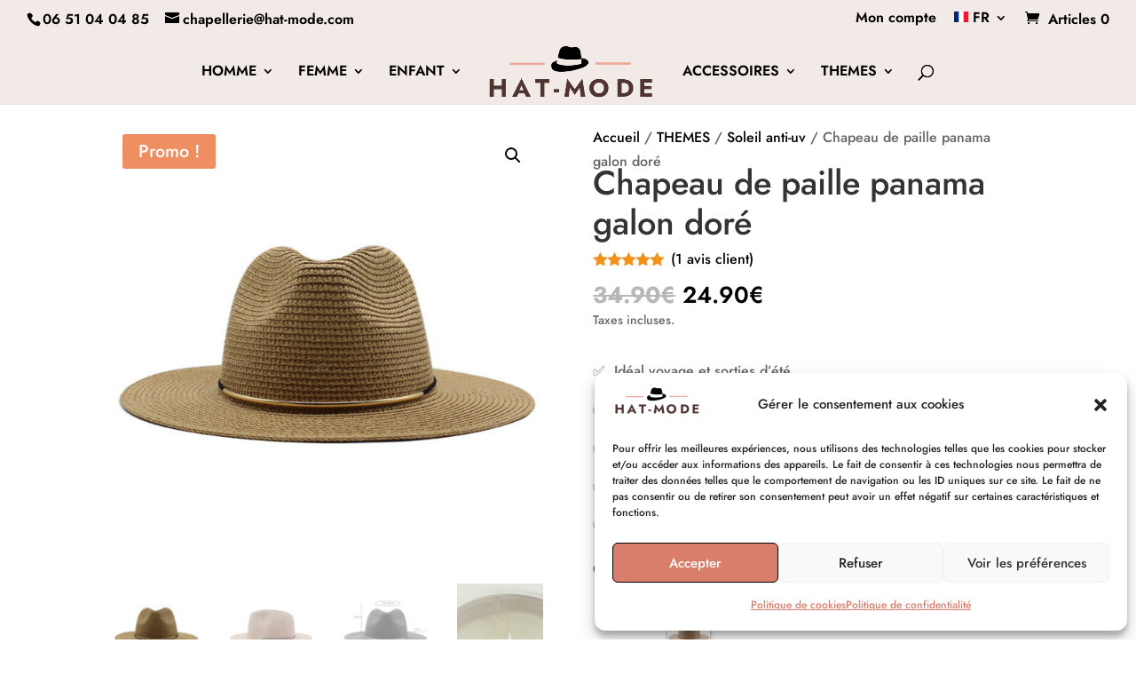

--- FILE ---
content_type: text/html; charset=utf-8
request_url: https://www.google.com/recaptcha/api2/anchor?ar=1&k=6Lex85wfAAAAAKjWYvgBP7RgKc-21OlvWV_E4AEN&co=aHR0cHM6Ly9oYXQtbW9kZS5jb206NDQz&hl=en&v=PoyoqOPhxBO7pBk68S4YbpHZ&size=invisible&anchor-ms=20000&execute-ms=30000&cb=pv5kfdxfbkhe
body_size: 48560
content:
<!DOCTYPE HTML><html dir="ltr" lang="en"><head><meta http-equiv="Content-Type" content="text/html; charset=UTF-8">
<meta http-equiv="X-UA-Compatible" content="IE=edge">
<title>reCAPTCHA</title>
<style type="text/css">
/* cyrillic-ext */
@font-face {
  font-family: 'Roboto';
  font-style: normal;
  font-weight: 400;
  font-stretch: 100%;
  src: url(//fonts.gstatic.com/s/roboto/v48/KFO7CnqEu92Fr1ME7kSn66aGLdTylUAMa3GUBHMdazTgWw.woff2) format('woff2');
  unicode-range: U+0460-052F, U+1C80-1C8A, U+20B4, U+2DE0-2DFF, U+A640-A69F, U+FE2E-FE2F;
}
/* cyrillic */
@font-face {
  font-family: 'Roboto';
  font-style: normal;
  font-weight: 400;
  font-stretch: 100%;
  src: url(//fonts.gstatic.com/s/roboto/v48/KFO7CnqEu92Fr1ME7kSn66aGLdTylUAMa3iUBHMdazTgWw.woff2) format('woff2');
  unicode-range: U+0301, U+0400-045F, U+0490-0491, U+04B0-04B1, U+2116;
}
/* greek-ext */
@font-face {
  font-family: 'Roboto';
  font-style: normal;
  font-weight: 400;
  font-stretch: 100%;
  src: url(//fonts.gstatic.com/s/roboto/v48/KFO7CnqEu92Fr1ME7kSn66aGLdTylUAMa3CUBHMdazTgWw.woff2) format('woff2');
  unicode-range: U+1F00-1FFF;
}
/* greek */
@font-face {
  font-family: 'Roboto';
  font-style: normal;
  font-weight: 400;
  font-stretch: 100%;
  src: url(//fonts.gstatic.com/s/roboto/v48/KFO7CnqEu92Fr1ME7kSn66aGLdTylUAMa3-UBHMdazTgWw.woff2) format('woff2');
  unicode-range: U+0370-0377, U+037A-037F, U+0384-038A, U+038C, U+038E-03A1, U+03A3-03FF;
}
/* math */
@font-face {
  font-family: 'Roboto';
  font-style: normal;
  font-weight: 400;
  font-stretch: 100%;
  src: url(//fonts.gstatic.com/s/roboto/v48/KFO7CnqEu92Fr1ME7kSn66aGLdTylUAMawCUBHMdazTgWw.woff2) format('woff2');
  unicode-range: U+0302-0303, U+0305, U+0307-0308, U+0310, U+0312, U+0315, U+031A, U+0326-0327, U+032C, U+032F-0330, U+0332-0333, U+0338, U+033A, U+0346, U+034D, U+0391-03A1, U+03A3-03A9, U+03B1-03C9, U+03D1, U+03D5-03D6, U+03F0-03F1, U+03F4-03F5, U+2016-2017, U+2034-2038, U+203C, U+2040, U+2043, U+2047, U+2050, U+2057, U+205F, U+2070-2071, U+2074-208E, U+2090-209C, U+20D0-20DC, U+20E1, U+20E5-20EF, U+2100-2112, U+2114-2115, U+2117-2121, U+2123-214F, U+2190, U+2192, U+2194-21AE, U+21B0-21E5, U+21F1-21F2, U+21F4-2211, U+2213-2214, U+2216-22FF, U+2308-230B, U+2310, U+2319, U+231C-2321, U+2336-237A, U+237C, U+2395, U+239B-23B7, U+23D0, U+23DC-23E1, U+2474-2475, U+25AF, U+25B3, U+25B7, U+25BD, U+25C1, U+25CA, U+25CC, U+25FB, U+266D-266F, U+27C0-27FF, U+2900-2AFF, U+2B0E-2B11, U+2B30-2B4C, U+2BFE, U+3030, U+FF5B, U+FF5D, U+1D400-1D7FF, U+1EE00-1EEFF;
}
/* symbols */
@font-face {
  font-family: 'Roboto';
  font-style: normal;
  font-weight: 400;
  font-stretch: 100%;
  src: url(//fonts.gstatic.com/s/roboto/v48/KFO7CnqEu92Fr1ME7kSn66aGLdTylUAMaxKUBHMdazTgWw.woff2) format('woff2');
  unicode-range: U+0001-000C, U+000E-001F, U+007F-009F, U+20DD-20E0, U+20E2-20E4, U+2150-218F, U+2190, U+2192, U+2194-2199, U+21AF, U+21E6-21F0, U+21F3, U+2218-2219, U+2299, U+22C4-22C6, U+2300-243F, U+2440-244A, U+2460-24FF, U+25A0-27BF, U+2800-28FF, U+2921-2922, U+2981, U+29BF, U+29EB, U+2B00-2BFF, U+4DC0-4DFF, U+FFF9-FFFB, U+10140-1018E, U+10190-1019C, U+101A0, U+101D0-101FD, U+102E0-102FB, U+10E60-10E7E, U+1D2C0-1D2D3, U+1D2E0-1D37F, U+1F000-1F0FF, U+1F100-1F1AD, U+1F1E6-1F1FF, U+1F30D-1F30F, U+1F315, U+1F31C, U+1F31E, U+1F320-1F32C, U+1F336, U+1F378, U+1F37D, U+1F382, U+1F393-1F39F, U+1F3A7-1F3A8, U+1F3AC-1F3AF, U+1F3C2, U+1F3C4-1F3C6, U+1F3CA-1F3CE, U+1F3D4-1F3E0, U+1F3ED, U+1F3F1-1F3F3, U+1F3F5-1F3F7, U+1F408, U+1F415, U+1F41F, U+1F426, U+1F43F, U+1F441-1F442, U+1F444, U+1F446-1F449, U+1F44C-1F44E, U+1F453, U+1F46A, U+1F47D, U+1F4A3, U+1F4B0, U+1F4B3, U+1F4B9, U+1F4BB, U+1F4BF, U+1F4C8-1F4CB, U+1F4D6, U+1F4DA, U+1F4DF, U+1F4E3-1F4E6, U+1F4EA-1F4ED, U+1F4F7, U+1F4F9-1F4FB, U+1F4FD-1F4FE, U+1F503, U+1F507-1F50B, U+1F50D, U+1F512-1F513, U+1F53E-1F54A, U+1F54F-1F5FA, U+1F610, U+1F650-1F67F, U+1F687, U+1F68D, U+1F691, U+1F694, U+1F698, U+1F6AD, U+1F6B2, U+1F6B9-1F6BA, U+1F6BC, U+1F6C6-1F6CF, U+1F6D3-1F6D7, U+1F6E0-1F6EA, U+1F6F0-1F6F3, U+1F6F7-1F6FC, U+1F700-1F7FF, U+1F800-1F80B, U+1F810-1F847, U+1F850-1F859, U+1F860-1F887, U+1F890-1F8AD, U+1F8B0-1F8BB, U+1F8C0-1F8C1, U+1F900-1F90B, U+1F93B, U+1F946, U+1F984, U+1F996, U+1F9E9, U+1FA00-1FA6F, U+1FA70-1FA7C, U+1FA80-1FA89, U+1FA8F-1FAC6, U+1FACE-1FADC, U+1FADF-1FAE9, U+1FAF0-1FAF8, U+1FB00-1FBFF;
}
/* vietnamese */
@font-face {
  font-family: 'Roboto';
  font-style: normal;
  font-weight: 400;
  font-stretch: 100%;
  src: url(//fonts.gstatic.com/s/roboto/v48/KFO7CnqEu92Fr1ME7kSn66aGLdTylUAMa3OUBHMdazTgWw.woff2) format('woff2');
  unicode-range: U+0102-0103, U+0110-0111, U+0128-0129, U+0168-0169, U+01A0-01A1, U+01AF-01B0, U+0300-0301, U+0303-0304, U+0308-0309, U+0323, U+0329, U+1EA0-1EF9, U+20AB;
}
/* latin-ext */
@font-face {
  font-family: 'Roboto';
  font-style: normal;
  font-weight: 400;
  font-stretch: 100%;
  src: url(//fonts.gstatic.com/s/roboto/v48/KFO7CnqEu92Fr1ME7kSn66aGLdTylUAMa3KUBHMdazTgWw.woff2) format('woff2');
  unicode-range: U+0100-02BA, U+02BD-02C5, U+02C7-02CC, U+02CE-02D7, U+02DD-02FF, U+0304, U+0308, U+0329, U+1D00-1DBF, U+1E00-1E9F, U+1EF2-1EFF, U+2020, U+20A0-20AB, U+20AD-20C0, U+2113, U+2C60-2C7F, U+A720-A7FF;
}
/* latin */
@font-face {
  font-family: 'Roboto';
  font-style: normal;
  font-weight: 400;
  font-stretch: 100%;
  src: url(//fonts.gstatic.com/s/roboto/v48/KFO7CnqEu92Fr1ME7kSn66aGLdTylUAMa3yUBHMdazQ.woff2) format('woff2');
  unicode-range: U+0000-00FF, U+0131, U+0152-0153, U+02BB-02BC, U+02C6, U+02DA, U+02DC, U+0304, U+0308, U+0329, U+2000-206F, U+20AC, U+2122, U+2191, U+2193, U+2212, U+2215, U+FEFF, U+FFFD;
}
/* cyrillic-ext */
@font-face {
  font-family: 'Roboto';
  font-style: normal;
  font-weight: 500;
  font-stretch: 100%;
  src: url(//fonts.gstatic.com/s/roboto/v48/KFO7CnqEu92Fr1ME7kSn66aGLdTylUAMa3GUBHMdazTgWw.woff2) format('woff2');
  unicode-range: U+0460-052F, U+1C80-1C8A, U+20B4, U+2DE0-2DFF, U+A640-A69F, U+FE2E-FE2F;
}
/* cyrillic */
@font-face {
  font-family: 'Roboto';
  font-style: normal;
  font-weight: 500;
  font-stretch: 100%;
  src: url(//fonts.gstatic.com/s/roboto/v48/KFO7CnqEu92Fr1ME7kSn66aGLdTylUAMa3iUBHMdazTgWw.woff2) format('woff2');
  unicode-range: U+0301, U+0400-045F, U+0490-0491, U+04B0-04B1, U+2116;
}
/* greek-ext */
@font-face {
  font-family: 'Roboto';
  font-style: normal;
  font-weight: 500;
  font-stretch: 100%;
  src: url(//fonts.gstatic.com/s/roboto/v48/KFO7CnqEu92Fr1ME7kSn66aGLdTylUAMa3CUBHMdazTgWw.woff2) format('woff2');
  unicode-range: U+1F00-1FFF;
}
/* greek */
@font-face {
  font-family: 'Roboto';
  font-style: normal;
  font-weight: 500;
  font-stretch: 100%;
  src: url(//fonts.gstatic.com/s/roboto/v48/KFO7CnqEu92Fr1ME7kSn66aGLdTylUAMa3-UBHMdazTgWw.woff2) format('woff2');
  unicode-range: U+0370-0377, U+037A-037F, U+0384-038A, U+038C, U+038E-03A1, U+03A3-03FF;
}
/* math */
@font-face {
  font-family: 'Roboto';
  font-style: normal;
  font-weight: 500;
  font-stretch: 100%;
  src: url(//fonts.gstatic.com/s/roboto/v48/KFO7CnqEu92Fr1ME7kSn66aGLdTylUAMawCUBHMdazTgWw.woff2) format('woff2');
  unicode-range: U+0302-0303, U+0305, U+0307-0308, U+0310, U+0312, U+0315, U+031A, U+0326-0327, U+032C, U+032F-0330, U+0332-0333, U+0338, U+033A, U+0346, U+034D, U+0391-03A1, U+03A3-03A9, U+03B1-03C9, U+03D1, U+03D5-03D6, U+03F0-03F1, U+03F4-03F5, U+2016-2017, U+2034-2038, U+203C, U+2040, U+2043, U+2047, U+2050, U+2057, U+205F, U+2070-2071, U+2074-208E, U+2090-209C, U+20D0-20DC, U+20E1, U+20E5-20EF, U+2100-2112, U+2114-2115, U+2117-2121, U+2123-214F, U+2190, U+2192, U+2194-21AE, U+21B0-21E5, U+21F1-21F2, U+21F4-2211, U+2213-2214, U+2216-22FF, U+2308-230B, U+2310, U+2319, U+231C-2321, U+2336-237A, U+237C, U+2395, U+239B-23B7, U+23D0, U+23DC-23E1, U+2474-2475, U+25AF, U+25B3, U+25B7, U+25BD, U+25C1, U+25CA, U+25CC, U+25FB, U+266D-266F, U+27C0-27FF, U+2900-2AFF, U+2B0E-2B11, U+2B30-2B4C, U+2BFE, U+3030, U+FF5B, U+FF5D, U+1D400-1D7FF, U+1EE00-1EEFF;
}
/* symbols */
@font-face {
  font-family: 'Roboto';
  font-style: normal;
  font-weight: 500;
  font-stretch: 100%;
  src: url(//fonts.gstatic.com/s/roboto/v48/KFO7CnqEu92Fr1ME7kSn66aGLdTylUAMaxKUBHMdazTgWw.woff2) format('woff2');
  unicode-range: U+0001-000C, U+000E-001F, U+007F-009F, U+20DD-20E0, U+20E2-20E4, U+2150-218F, U+2190, U+2192, U+2194-2199, U+21AF, U+21E6-21F0, U+21F3, U+2218-2219, U+2299, U+22C4-22C6, U+2300-243F, U+2440-244A, U+2460-24FF, U+25A0-27BF, U+2800-28FF, U+2921-2922, U+2981, U+29BF, U+29EB, U+2B00-2BFF, U+4DC0-4DFF, U+FFF9-FFFB, U+10140-1018E, U+10190-1019C, U+101A0, U+101D0-101FD, U+102E0-102FB, U+10E60-10E7E, U+1D2C0-1D2D3, U+1D2E0-1D37F, U+1F000-1F0FF, U+1F100-1F1AD, U+1F1E6-1F1FF, U+1F30D-1F30F, U+1F315, U+1F31C, U+1F31E, U+1F320-1F32C, U+1F336, U+1F378, U+1F37D, U+1F382, U+1F393-1F39F, U+1F3A7-1F3A8, U+1F3AC-1F3AF, U+1F3C2, U+1F3C4-1F3C6, U+1F3CA-1F3CE, U+1F3D4-1F3E0, U+1F3ED, U+1F3F1-1F3F3, U+1F3F5-1F3F7, U+1F408, U+1F415, U+1F41F, U+1F426, U+1F43F, U+1F441-1F442, U+1F444, U+1F446-1F449, U+1F44C-1F44E, U+1F453, U+1F46A, U+1F47D, U+1F4A3, U+1F4B0, U+1F4B3, U+1F4B9, U+1F4BB, U+1F4BF, U+1F4C8-1F4CB, U+1F4D6, U+1F4DA, U+1F4DF, U+1F4E3-1F4E6, U+1F4EA-1F4ED, U+1F4F7, U+1F4F9-1F4FB, U+1F4FD-1F4FE, U+1F503, U+1F507-1F50B, U+1F50D, U+1F512-1F513, U+1F53E-1F54A, U+1F54F-1F5FA, U+1F610, U+1F650-1F67F, U+1F687, U+1F68D, U+1F691, U+1F694, U+1F698, U+1F6AD, U+1F6B2, U+1F6B9-1F6BA, U+1F6BC, U+1F6C6-1F6CF, U+1F6D3-1F6D7, U+1F6E0-1F6EA, U+1F6F0-1F6F3, U+1F6F7-1F6FC, U+1F700-1F7FF, U+1F800-1F80B, U+1F810-1F847, U+1F850-1F859, U+1F860-1F887, U+1F890-1F8AD, U+1F8B0-1F8BB, U+1F8C0-1F8C1, U+1F900-1F90B, U+1F93B, U+1F946, U+1F984, U+1F996, U+1F9E9, U+1FA00-1FA6F, U+1FA70-1FA7C, U+1FA80-1FA89, U+1FA8F-1FAC6, U+1FACE-1FADC, U+1FADF-1FAE9, U+1FAF0-1FAF8, U+1FB00-1FBFF;
}
/* vietnamese */
@font-face {
  font-family: 'Roboto';
  font-style: normal;
  font-weight: 500;
  font-stretch: 100%;
  src: url(//fonts.gstatic.com/s/roboto/v48/KFO7CnqEu92Fr1ME7kSn66aGLdTylUAMa3OUBHMdazTgWw.woff2) format('woff2');
  unicode-range: U+0102-0103, U+0110-0111, U+0128-0129, U+0168-0169, U+01A0-01A1, U+01AF-01B0, U+0300-0301, U+0303-0304, U+0308-0309, U+0323, U+0329, U+1EA0-1EF9, U+20AB;
}
/* latin-ext */
@font-face {
  font-family: 'Roboto';
  font-style: normal;
  font-weight: 500;
  font-stretch: 100%;
  src: url(//fonts.gstatic.com/s/roboto/v48/KFO7CnqEu92Fr1ME7kSn66aGLdTylUAMa3KUBHMdazTgWw.woff2) format('woff2');
  unicode-range: U+0100-02BA, U+02BD-02C5, U+02C7-02CC, U+02CE-02D7, U+02DD-02FF, U+0304, U+0308, U+0329, U+1D00-1DBF, U+1E00-1E9F, U+1EF2-1EFF, U+2020, U+20A0-20AB, U+20AD-20C0, U+2113, U+2C60-2C7F, U+A720-A7FF;
}
/* latin */
@font-face {
  font-family: 'Roboto';
  font-style: normal;
  font-weight: 500;
  font-stretch: 100%;
  src: url(//fonts.gstatic.com/s/roboto/v48/KFO7CnqEu92Fr1ME7kSn66aGLdTylUAMa3yUBHMdazQ.woff2) format('woff2');
  unicode-range: U+0000-00FF, U+0131, U+0152-0153, U+02BB-02BC, U+02C6, U+02DA, U+02DC, U+0304, U+0308, U+0329, U+2000-206F, U+20AC, U+2122, U+2191, U+2193, U+2212, U+2215, U+FEFF, U+FFFD;
}
/* cyrillic-ext */
@font-face {
  font-family: 'Roboto';
  font-style: normal;
  font-weight: 900;
  font-stretch: 100%;
  src: url(//fonts.gstatic.com/s/roboto/v48/KFO7CnqEu92Fr1ME7kSn66aGLdTylUAMa3GUBHMdazTgWw.woff2) format('woff2');
  unicode-range: U+0460-052F, U+1C80-1C8A, U+20B4, U+2DE0-2DFF, U+A640-A69F, U+FE2E-FE2F;
}
/* cyrillic */
@font-face {
  font-family: 'Roboto';
  font-style: normal;
  font-weight: 900;
  font-stretch: 100%;
  src: url(//fonts.gstatic.com/s/roboto/v48/KFO7CnqEu92Fr1ME7kSn66aGLdTylUAMa3iUBHMdazTgWw.woff2) format('woff2');
  unicode-range: U+0301, U+0400-045F, U+0490-0491, U+04B0-04B1, U+2116;
}
/* greek-ext */
@font-face {
  font-family: 'Roboto';
  font-style: normal;
  font-weight: 900;
  font-stretch: 100%;
  src: url(//fonts.gstatic.com/s/roboto/v48/KFO7CnqEu92Fr1ME7kSn66aGLdTylUAMa3CUBHMdazTgWw.woff2) format('woff2');
  unicode-range: U+1F00-1FFF;
}
/* greek */
@font-face {
  font-family: 'Roboto';
  font-style: normal;
  font-weight: 900;
  font-stretch: 100%;
  src: url(//fonts.gstatic.com/s/roboto/v48/KFO7CnqEu92Fr1ME7kSn66aGLdTylUAMa3-UBHMdazTgWw.woff2) format('woff2');
  unicode-range: U+0370-0377, U+037A-037F, U+0384-038A, U+038C, U+038E-03A1, U+03A3-03FF;
}
/* math */
@font-face {
  font-family: 'Roboto';
  font-style: normal;
  font-weight: 900;
  font-stretch: 100%;
  src: url(//fonts.gstatic.com/s/roboto/v48/KFO7CnqEu92Fr1ME7kSn66aGLdTylUAMawCUBHMdazTgWw.woff2) format('woff2');
  unicode-range: U+0302-0303, U+0305, U+0307-0308, U+0310, U+0312, U+0315, U+031A, U+0326-0327, U+032C, U+032F-0330, U+0332-0333, U+0338, U+033A, U+0346, U+034D, U+0391-03A1, U+03A3-03A9, U+03B1-03C9, U+03D1, U+03D5-03D6, U+03F0-03F1, U+03F4-03F5, U+2016-2017, U+2034-2038, U+203C, U+2040, U+2043, U+2047, U+2050, U+2057, U+205F, U+2070-2071, U+2074-208E, U+2090-209C, U+20D0-20DC, U+20E1, U+20E5-20EF, U+2100-2112, U+2114-2115, U+2117-2121, U+2123-214F, U+2190, U+2192, U+2194-21AE, U+21B0-21E5, U+21F1-21F2, U+21F4-2211, U+2213-2214, U+2216-22FF, U+2308-230B, U+2310, U+2319, U+231C-2321, U+2336-237A, U+237C, U+2395, U+239B-23B7, U+23D0, U+23DC-23E1, U+2474-2475, U+25AF, U+25B3, U+25B7, U+25BD, U+25C1, U+25CA, U+25CC, U+25FB, U+266D-266F, U+27C0-27FF, U+2900-2AFF, U+2B0E-2B11, U+2B30-2B4C, U+2BFE, U+3030, U+FF5B, U+FF5D, U+1D400-1D7FF, U+1EE00-1EEFF;
}
/* symbols */
@font-face {
  font-family: 'Roboto';
  font-style: normal;
  font-weight: 900;
  font-stretch: 100%;
  src: url(//fonts.gstatic.com/s/roboto/v48/KFO7CnqEu92Fr1ME7kSn66aGLdTylUAMaxKUBHMdazTgWw.woff2) format('woff2');
  unicode-range: U+0001-000C, U+000E-001F, U+007F-009F, U+20DD-20E0, U+20E2-20E4, U+2150-218F, U+2190, U+2192, U+2194-2199, U+21AF, U+21E6-21F0, U+21F3, U+2218-2219, U+2299, U+22C4-22C6, U+2300-243F, U+2440-244A, U+2460-24FF, U+25A0-27BF, U+2800-28FF, U+2921-2922, U+2981, U+29BF, U+29EB, U+2B00-2BFF, U+4DC0-4DFF, U+FFF9-FFFB, U+10140-1018E, U+10190-1019C, U+101A0, U+101D0-101FD, U+102E0-102FB, U+10E60-10E7E, U+1D2C0-1D2D3, U+1D2E0-1D37F, U+1F000-1F0FF, U+1F100-1F1AD, U+1F1E6-1F1FF, U+1F30D-1F30F, U+1F315, U+1F31C, U+1F31E, U+1F320-1F32C, U+1F336, U+1F378, U+1F37D, U+1F382, U+1F393-1F39F, U+1F3A7-1F3A8, U+1F3AC-1F3AF, U+1F3C2, U+1F3C4-1F3C6, U+1F3CA-1F3CE, U+1F3D4-1F3E0, U+1F3ED, U+1F3F1-1F3F3, U+1F3F5-1F3F7, U+1F408, U+1F415, U+1F41F, U+1F426, U+1F43F, U+1F441-1F442, U+1F444, U+1F446-1F449, U+1F44C-1F44E, U+1F453, U+1F46A, U+1F47D, U+1F4A3, U+1F4B0, U+1F4B3, U+1F4B9, U+1F4BB, U+1F4BF, U+1F4C8-1F4CB, U+1F4D6, U+1F4DA, U+1F4DF, U+1F4E3-1F4E6, U+1F4EA-1F4ED, U+1F4F7, U+1F4F9-1F4FB, U+1F4FD-1F4FE, U+1F503, U+1F507-1F50B, U+1F50D, U+1F512-1F513, U+1F53E-1F54A, U+1F54F-1F5FA, U+1F610, U+1F650-1F67F, U+1F687, U+1F68D, U+1F691, U+1F694, U+1F698, U+1F6AD, U+1F6B2, U+1F6B9-1F6BA, U+1F6BC, U+1F6C6-1F6CF, U+1F6D3-1F6D7, U+1F6E0-1F6EA, U+1F6F0-1F6F3, U+1F6F7-1F6FC, U+1F700-1F7FF, U+1F800-1F80B, U+1F810-1F847, U+1F850-1F859, U+1F860-1F887, U+1F890-1F8AD, U+1F8B0-1F8BB, U+1F8C0-1F8C1, U+1F900-1F90B, U+1F93B, U+1F946, U+1F984, U+1F996, U+1F9E9, U+1FA00-1FA6F, U+1FA70-1FA7C, U+1FA80-1FA89, U+1FA8F-1FAC6, U+1FACE-1FADC, U+1FADF-1FAE9, U+1FAF0-1FAF8, U+1FB00-1FBFF;
}
/* vietnamese */
@font-face {
  font-family: 'Roboto';
  font-style: normal;
  font-weight: 900;
  font-stretch: 100%;
  src: url(//fonts.gstatic.com/s/roboto/v48/KFO7CnqEu92Fr1ME7kSn66aGLdTylUAMa3OUBHMdazTgWw.woff2) format('woff2');
  unicode-range: U+0102-0103, U+0110-0111, U+0128-0129, U+0168-0169, U+01A0-01A1, U+01AF-01B0, U+0300-0301, U+0303-0304, U+0308-0309, U+0323, U+0329, U+1EA0-1EF9, U+20AB;
}
/* latin-ext */
@font-face {
  font-family: 'Roboto';
  font-style: normal;
  font-weight: 900;
  font-stretch: 100%;
  src: url(//fonts.gstatic.com/s/roboto/v48/KFO7CnqEu92Fr1ME7kSn66aGLdTylUAMa3KUBHMdazTgWw.woff2) format('woff2');
  unicode-range: U+0100-02BA, U+02BD-02C5, U+02C7-02CC, U+02CE-02D7, U+02DD-02FF, U+0304, U+0308, U+0329, U+1D00-1DBF, U+1E00-1E9F, U+1EF2-1EFF, U+2020, U+20A0-20AB, U+20AD-20C0, U+2113, U+2C60-2C7F, U+A720-A7FF;
}
/* latin */
@font-face {
  font-family: 'Roboto';
  font-style: normal;
  font-weight: 900;
  font-stretch: 100%;
  src: url(//fonts.gstatic.com/s/roboto/v48/KFO7CnqEu92Fr1ME7kSn66aGLdTylUAMa3yUBHMdazQ.woff2) format('woff2');
  unicode-range: U+0000-00FF, U+0131, U+0152-0153, U+02BB-02BC, U+02C6, U+02DA, U+02DC, U+0304, U+0308, U+0329, U+2000-206F, U+20AC, U+2122, U+2191, U+2193, U+2212, U+2215, U+FEFF, U+FFFD;
}

</style>
<link rel="stylesheet" type="text/css" href="https://www.gstatic.com/recaptcha/releases/PoyoqOPhxBO7pBk68S4YbpHZ/styles__ltr.css">
<script nonce="_Aqy47isgyt5HSYNHsMUyg" type="text/javascript">window['__recaptcha_api'] = 'https://www.google.com/recaptcha/api2/';</script>
<script type="text/javascript" src="https://www.gstatic.com/recaptcha/releases/PoyoqOPhxBO7pBk68S4YbpHZ/recaptcha__en.js" nonce="_Aqy47isgyt5HSYNHsMUyg">
      
    </script></head>
<body><div id="rc-anchor-alert" class="rc-anchor-alert"></div>
<input type="hidden" id="recaptcha-token" value="[base64]">
<script type="text/javascript" nonce="_Aqy47isgyt5HSYNHsMUyg">
      recaptcha.anchor.Main.init("[\x22ainput\x22,[\x22bgdata\x22,\x22\x22,\[base64]/[base64]/bmV3IFpbdF0obVswXSk6Sz09Mj9uZXcgWlt0XShtWzBdLG1bMV0pOks9PTM/bmV3IFpbdF0obVswXSxtWzFdLG1bMl0pOks9PTQ/[base64]/[base64]/[base64]/[base64]/[base64]/[base64]/[base64]/[base64]/[base64]/[base64]/[base64]/[base64]/[base64]/[base64]\\u003d\\u003d\x22,\[base64]\\u003d\x22,\x22UQbCq8K+VHnDp1gtYcKLU8Oiw4UEw45nIDF3wptfw689R8OoD8Kpwq54CsO9w43CpsK9LTh0w75lw5DDhDN3w63DocK0HT7DusKGw442LcOtHMKBwqfDlcOeOsOyVSxrwr4oLsOvVMKqw5rDpj59wohWISZJwpjDh8KHIsOewqYYw5TDpMOjwp/CiwF2L8KgesOFPhHDhmHCrsOAwoTDicKlwr7DrMOMGH5zwp5nRBdUWsOpXhzChcO1csK+UsKLw4LCunLDiToYwoZ0w7x4wrzDuUJSDsOewpTDsUtIw7RJAMK6wrvCnsOgw6ZkOsKmNDN+wrvDqcKoZ8K/[base64]/Ct8K/wpzDksOVwo/CqyvCnsOXBDLCrRMXBkd9wqHDlcOUKcKWGMKhJ3HDsMKCw7clWMKuKE9rWcK6T8KnQD7CvXDDjsOPwrHDncO9Y8Ogwp7DvMKMw4rDh0IJw5Ydw7YaB244RRRZwrXDt37CgHLCvybDvD/Di3fDrCXDkcOAw4IPEXLCgWJABsOmwpcowqbDqcK/wrM/[base64]/Dm8Oiwoo5w7rCjxYUw6TCocOQwrXDs8OCwrDCo8KUIcKMKsK2V28aaMOBO8K+HsK8w7Ufwr5jQgc7b8KUw7QJbcOmw5DDhcOMw7UzPCvCt8O0HsOzwqzDuF3DhDozwpEkwrRNwo4hJ8O6Q8Kiw7oAan/Dp1fCj2rClcObVSdueAsDw7vDilN6IcKkwp5EwrYiwrvDjk/DlMOYM8KKdMKxO8OQwrEZwpgJS18GPEtRwoEYw501w6M3Vh/DkcKmVMOdw4hSwqjCh8Klw6PCuXJUwqzCvsKtOMKkwqjCicKvBU7ChUDDuMKAwpXDrsKaaMOVASjChcKjwp7DkjnCm8OvPS/[base64]/Ch8OJwpVTwojCgcOzEcKaCcKtNhTDp8KHFMO1L8ORw7hGdA7Ch8OBPsO0DMK4wpx/K2tawrPDtW8dPsO6wpXDvMKdwrxKw63CsBpGPgNTHMKoDsK0w5w9wqkqWsK8ZHxzwoTCsTjDjmLCucKVw5HCu8KrwrA6w7JOOcOiw5rCvMKFQmXCnmsVwovDhAxFw6ctDcOtSMKDdR8dwrYqesOowrTDqcK5PcKmecK9wrNoMk/[base64]/wq7DglHDowEHw6HCq0HDlcOMe8K1wrxfwrnDi8KnwrIrwoDCnMKUw4J+w71MwrDDusO1w63CvxDDtTrCi8OccxLCr8KvIcOGwpTCllfDpcKHw4p+UcKsw4MGJcO/WcKdwpk+I8KGw4XDhcOQcRLCjl3DlHQQwpcie1tEKzLDilHClsOePgxLw6Q5wpVYw5XDq8KWw4YsPsKqw4xVwoEfwprCnx/DiWLCmsKOw5fDiUHCjsKVwpjCjT3CuMOGbcKAHSvCtxTClXfDhMOCDlptwqjDm8Ofw4B5fhZuwoPDkXnDtsK6VxHCksOjw4PCqcK3wqTChsKIwpUYwonCs23CoA/Cm1zDrcKcPjzDnMKDL8OUdsOSPntMw5bCvG3DkCkPw6rCscOUwrB5CMKPfwVgBMKfw7s+wpXCicO/JMKlRwtlwqvDvUvDoHQdDgHDvsOtwrxYwo98wp/CjFPCt8OPXMOgwosODcOTKcKBw5XDvWIdO8OCTEHDuAjDqzItY8Otw6jCr2YtasODwqZPKcOXdBfCp8KbYsKoS8OBNCbCucOZJMOjH3ZXTULDp8K4DsKzwrhxD0how64NRcK8wr/DqMOrPsKiwqhHNXzDrU/CumhTN8K/FsOdw5HDnSLDqMKOGsOjK3/Cm8O7KUQyTD/Ch2vCvsKqw7DDsyzDgmpZw75MfCAbBHVSV8KYw7LCpjvClhPDjMO0w5E1wo5vwpggT8KFY8K1w5ZLLGIIPVzCpwk5RMKJwq5jwp7Dt8OsV8KQwovCucOAwoPCisOGEcKGwqQPUcONwp/CuMOMwr7DtcK3wq58IcK4XMOyw6bDmsKXw5phwpPDgcO7WUsHHhtQw6tyTno+w7gfw4c8RnbCv8K+w7xqwocOFGPChMOSXFPChToGw6vCjMKnWAfDmA4ywoXDkMKhw7nDssKCwqcMwoQPPUkODMO/[base64]/[base64]/DlWLDq2hZF8Krw77Cq8KMw7hfw61Zw5PCh0/DjD5pL8OkwrzCu8KFABRTdsKRwqJ9wqLDoEnCg8K/[base64]/CjB8OY8Kna1rDq8KnwqfCqEI3PcK2aMOwwp83wrLCoMKGTgwhwrTCk8OJwqwxRCPCkMKIw7Jgw43DhMO5C8OVdRhzwqbDv8O4w7xiwpTCsUnDgkIvW8O1wpo3Knx7L8KMQcKOwpLDmsKdwr/[base64]/CuzbDgyDClz1vwoMMMipDAMOiWsOoamtAATlfOcK/[base64]/CtMKlesK4cGLCnltww4kww7zCiMKhwoTClcKudcKlw6dtwpR+wovDscOCQxlkAnIGwpFww55ewrbDuMK/wo7DvCLCuUbDlcK7MTjChMKIQMOre8KnQ8K5f3/[base64]/cW3Di3MFwpl8K8ONw7fCqcKWPWRZwpVWGjzCvw3DjMKEw4EMwrlfw5XDhnvCksOIwqjDv8OQVyAqw5TCikXCm8OqcybDocOQJcK5wq/Co2fDjMOhOMKsI0PDkil9wqnDqcOSVsOsw7/CnMOPw7XDjQAzw57CgRUvwptxwrhTwoXCq8OwCk7CvlNobQAlSmRHH8Onwp8WW8Oqw55XwrTCocKnJcKJwoVwDnoMw6p/ZgxJw6EaDcO4ORQ9woPDm8Oowo0eVsKwa8Ofw5fCnMOdwox/[base64]/[base64]/woJiw7Jxwp43w5nCs8KEC0DCtWN5w7NqwqTDh1vDj3RWw7lYwoJnw6sywqrCuD09R8Kdd8OWw5PCh8OEw6VlwqfDkcONwq/DrWRtwpVow7jDiiDChVnDtHTCkCbCk8Oiw7/DsMODZUMawrcDw6XCnnzCrsK3w6PDiTF1fkTCvcOdG3stDMOfOSpAw5vDh2DDiMKvLFnCmcOcKsOMw4/CvMObw6zDi8KWwrnCqBNEw6EPLMKow5A5wpZ7wp7CkjvDlMOTfD/DtcOEbSvCnMOSXW0mU8OVSsKtwqzCn8Oqw7LDq1sRLmPDsMKjwrNswqjDmF/Cm8Kvw6zDvsOQwpA1w7bDu8KlaTzDiyhfAxnDihVCwpB5HF3DsRfCiMKqND/DtcOawqg/f31BL8OSdsKnw5fCj8OMwqbCpFBeUEDClsKjFsKJwo4EfkLCn8OHwrPDhydsaizDisKaBMKPwpLDjiluwqYbw5/Cm8OvbcOCw7zChlvCjzAAw63CmzNMwo/[base64]/[base64]/CucO1wpDDscOnw4BZbcO7IsODJsOZVGYCwoUDDinCgsKSw6Y9w4gTYA5JwoHDshrDm8Ocwp11wqxHTcOsTsO8wrofwqsFwqPCg03DjcKuKn1Mw4zDqz/[base64]/CsMOmwpcSw7nCksOnecOlYyo5HMKdFDNgS3/Cm8KXw6MqwqHDljTDvMKAdcKEwoUSSMKXw43CjMKGYDLDhWDCvsK8dsKQw77CrR7CqSMIAcKTL8K+wrHDkBPDgcKzwqzCpsKswqUGGTjCh8OdJW88WsKXwpELwrwawpTCv0hqwpEIwrLCiQIWal8VXGXCpsOGIsKZZg1Qw7c3aMKWwrsCTMOzwrAVwr/[base64]/CiEtfT2HDgw7Cn8OMaSbCtsKcIX1WOcO7AcKsCcO4wokqw5zCmgp3AsKaDsO8GcKNOsOnXAjCm0XCuBfDpsKPOcOnCMK5w7w/d8KsacKzwpw9woUkI3cIRMO7SW3CjcO6wqPCucKjw7zCicO1ZsKdbMOVLMOcOcOTwohBwrnClWzClk1xbVfCl8KLfWvCtykKdEnDoE4DwoM8GsKBY17CuBdlwr8wwprCuxvDucOmw7d4w7Ikw58acS/DssOIwqZ2WkVEwpXCojjCqcOHC8O3V8OTwrfCoikrNSNibjfCtlTDugfDrEXDkgwpJSI1cMKhKy7CnSfCozTDvsKZw7fDrcO5NsKLwrIPMcOkKcKGwrbDgHzDlAtBFMObw6YSIiZ8RkpRDcOBQzDDosOMw5g5wodQwrtdeyjDizrDkMOsw5zCq0APw4/CkkVkw43DixHDpA84EzbDtsKKw7DCkcKRwro6w5vDkhPDjcOKw5bCrCXCrDDCrMKvek50XMOswppRwqjDlRwVw4oPwrU9EcOcw6gbdwzCvcKcwpVLwqs9T8OhM8OwwoJPwoRBwpZyw43DilTDisOqU1jDkhJ6w5rDvMOuw5x2ODzDrcKiw4dfwp5/[base64]/AsK2e1HCuE7CjDR/BEHDoCA6w65YwokCACMmYEzCiMOcwqxaaMOmPxtHN8O+ZmFAwrsYwpjDi2J6WnHDrCbDgcKNN8KRwrnCtVpYZ8ODwooIc8KBITXDlXAxJWgKeWnCr8ODw5DDqsKKwovCucOOWMKYR2sbw7vCvU5IwpIrbMK+eHXCtcK2wovCnMO9w43DscOVAcKVBcKow7/[base64]/CinItW30TOmDDnU0LMyHDpVfDtEpYHEHDqcOhwq/[base64]/TMOIwr/CuRI9wq5QChJNwpvClzDDpMKWQ8OPw7HDlSUgdibCmiFXcRXDqWsgwqEAbcOaw7BxUsKkw4kmw64cRsKhO8K6wqbDvsKzw49QK0vDigLCnUU9BkR/w5pLwpLCiMKYw78QcMOcw5TCgQTCgDXClQHCnsK0wolBw5jDm8KefMOAdsOLwoYrwr1gKRTDtMKnwpLCiMKNHmfDp8KiwofDpTcJwrE2w7UhwoBWDmoWw5rDhsKBdS1hw5t3ajRDeMKoacOywqEJWXTDr8OAYGbCoEgmLMObDFnCiMOvIsK/UhhKa0jCtsKXQH5cw5rCgQnCmMONfxjCp8KrVml2w6dcwpA/w5oKw54tasOqLV3DucOHOsOPN3QYwonDrw/Dj8OQw6tIwo8dcMOOw7ozwqB1wqXCv8OKwqMyGkcvwqrDlMOmdsOOegvCnS0XwqfCgMKpw50kDABuw6rDpcOwaCtdwqvDv8KsXMOuw4bDn35+JlrCvMOPLsKtw4zDuC3DkMO6wqbDicOjRV9nNsKdwoogwqXClsK2w7/CnDXDlcKIwqsxcsOFwqJyG8KUwotycsKkH8KHwoUjGMKyZMKfwrTDiyYkw6Uaw542wqxaR8O0wo9Bwr1HwrRaw6TClsOlwr0FN0/DisOMw4IzEMO1w58xwoN+w5fCpjrDmHpTwrXCkMOzw5Btwq9AHcK1b8KDw4fCqSPCulrDklXDgcKPXsO/NMKEOcKtbcORw55Jw7HCjcK3w67ChcO0woXDtcOPZnQ3wqJXfMOwDBnDtsKrf3XDun4bdMKbEcOYUsKdw5l3w6Arw51Qw5ZANngsWBvCtU0QwrLDg8KKRSDDsiDDnMKHwos7wprChV/DrcOETsKoMDpUBsOpbcO2ABXCr0zDkHpyf8K4w4DDnsKuwq7DqQDDp8Ogw5/[base64]/VT0Ww7nCgsKXw5BSwrlTSm4iW8KtwrRzw4cDwoXCiQBXw6nDtVMwwojCoRxuLjQwcyR0WzpSwqMeVsKrYcKSChTDu3LCnsKXwq0dTCzDqnlmwrTDu8KWwqvDrcKqw7XDpsOMw5Mmw4/CoyrCs8KOScOZwq8ww5F5w4cKAsOXZ2TDlzd2w63CgcOnZ13CiEhGwr9WAMOPw6XDm2/CisKCbhzDmcK7XV7DocOLJDPCqxbDi0V/SsKiw6N9w6/DrwjCg8OuwqLDpsKsasOCwpNCwoXDrsKbw4d3wqXCo8KHX8Kcw4MxWcOndV57w6bDhsK4wq8wTSXDql3CiX0zUhpow7nCs8OZwofClMKSW8Kcw5rDlxE7N8K+wrFvwoHCgcKtNRDCuMK5w7LCrgM/w4TCrGFJwocKB8Kmw5ctHcKcVcKUMMKNIcOmw4bDlj/[base64]/DjcOIGTrCvwbDscO7CsOfXMOmwqfDosKdJcKuwovDg8Kzw4/CojbDqsO2K3NVUGLCp0h1woJ5wqZiwpbCgCMNCsKkecO+V8Oywpd2YMOrwrzCrcKqIBrCv8KHw6scIMK/SE1PwqAiG8OAai4HWnUAw40FGBJqSsO5ScOEb8OZwrLDvMORw5phw5o7W8OxwrFpSGlBwpHDlnBFA8O/Vh8Kw7jDqcKgw5pJw67Ck8KyfsOyw4nDpjLCi8K6CMKWw5rCl0rCtQ7DnMONw6hFwp3Dk2bCqMOOW8O9LHzDhsO3WsK5bcOKw4UIw6hOwqwFbEbCmU/CiALCkMOyX0VqVT7DrWQCwo8MWFzCr8KXaC4cF8KKwrNmw5/[base64]/w79vEMK6w7UrdRDCnkvCv2lWw6xsw73ChBzChMKvw4HDlw/CvEHCnDUEAMOISMKjw40CdGvDmMKMHcKawrnDjR50w6zDq8K3ZAlpwpkvXMK2w7R7w6vDlyjDkUzDh2zDowRhw59CfBjCqmnDsMKNw4BIcRPDjcKiNAsCwr/DvsKPw5PDrEpcQMKdwqZzw5YdecOmNMOVW8KZwpcWEsOuCsKtUcOUw5nCksK3bQsMaBRtLxlYw6Nkwq3CnsKATcOiZzPCnMKJTU4SYsO/PcKPw5TDrMKaNQZ4wrrDrS3DmUXDv8K9w5nDi0YYw6MdAwLCt1jCmsKCwphxATwGG0DDjVHCg1jDm8K/c8OwwovDlAN/wpbCo8OYEsKUO8O6w5dbNMOvQmMVHMO0wqRvEX1PKcO3w7psN3YUw7vDmmpFw6HDsMK/S8OTaSfDqiIuR33DkSBXZ8O2RcK7LsOTwpHDq8KFCDAkXcKMdRfDkMObwr5peEg0dMOxMycswrfCsMKNHsO3GsKDw4fDrcOxC8KlHsKSw4LCmcKiwpZXw7LCjU4DU15DQ8KAcsKASGTCkMOiwpN2XyAOwoHDlsKjHMOuc1/[base64]/CisOlwotEwqoPQ2TDmsO4JWFpFBrDpxzCkAAww4ESwoUcH8OkwrJ/YMOnw7wsScKGw6U6JUsYGRBWwo3CmUgzSXfCrFw1DsKBUiJxBR1oIhprAcK0w7rCmcKLwrZBw684MMOlGcKOwo1nwpPDvcOSPlsmPjfDo8O+wp9NVcOWw6jDmnIKwp7DsjrCiMKsA8OVw6x4GGA7MgBNwrxqQSHDpcKlHMOudsKiaMKHwrLDhcOfW1ZSNibCo8OOEC/ChGfDsjgYw6BdBcOqwptFw6LCm1RJw5nDicKfwrRwPsKXw4PCt0vDo8KFw5ZDGhInwpXCp8Odw6zCmxYrf2ctK0vCi8KvwrLCqsO/w4Bnw7h7wpnCv8O5w5ELYmvDrjjCpURTDFPDq8KIIsKET01vw7nDuUg8TTXCu8Kww4ALYsO5cDt+IXZ/wrJ5wpXCpsOyw6zDpjRVw4nDrsOmw57CrBQHfSFhwp/[base64]/d2bClCggw6swVVdQc8KQwrvDp8OYwp7DtHDCrF7CgHVfScOLY8KowqN5FFrCrnd3w4dywo7CjDh9wqXCi3HDoHIdGyHDrzzDoh15w4IPeMKyMsKvGkbDrMO6wqbCncKCwoXDvMKJWsKFO8OGw554wp/Dj8KwwrQxwobDr8KJKHPChAcRwrDCjAjCtWfDl8KywqEdw7fCpFDCu1heO8ONwqrCqMOyPV3CoMOVwoNNw6XCjG3Cr8OiXsOLwq/DgsO/wpM2EsOuJsOQw6fDnTTCscO6wozCoEDCgmwNfMK7dsKRWMKmw4U6wrTCoyYzGMOxw6bCpUx+DsOPwovCuMKEAcKdw6XDssOAw5NRTmRPw5ArLcK5w4jDniI3wr/[base64]/[base64]/BsK9w4UYwqXChsOyw5bClTVHZMK9XMOxLwvChwzDpMKuwrFkQ8Olw4g/[base64]/DnTzCn8KiwqQiw44gDiw5X8K8woZtw5Ezw5luWy43bcOpwpVhw67DqsOQAMOyV0BheMOaLQlFWC/DisOPG8OuH8KpccKGw7vCssOww7RFw6c/wrjCoFJtSUdUwp7DmsKMwo5uw5hwYnIywozDrEPCq8O8ekvCgMOww7XCtAXCnUXDs8K6AMODRMOFYsKswppLwo1MD0/CksKAWcOzECxPRMKCJMKbw4PDucO1w6tPfDzCssOswp9UZ8KZw5XDtkzDsmx5wqgjw5RhwobCp0kFw5DDrG3Cm8OsSk5IGHoBw4fDo2Y3w4hrAiApcDhPwqNBw5zCtFjDl3/CkHNXw4oqw4obw5NPXcKEK1jDlGTDhcKrwoxrH1ZqwoPCizZvecOJaMOgDMOpOVoWIsOvITFRw6EywqFHDsKQwrrCjsKfXsOsw5bDuXhaMlbCgVrDlcKNTmPDhMO0VhF/EMOgwqcmJmDDtnjCoR7Dr8KhDGPCgsO7wosHKDUzAF7DuyjCscOZLzJVw5RjIw3Dv8Kbw6Blw7kCZsKtw5MOwrLCo8OIw4sBA1F4TwzDk8KhFSPDkMKsw67Cv8K4w5EZOsORc3MDbxXDkMKLwoRwNmTCiMK9wo97bR1lwpozKkbDgSPCgWU9w7jDikPCvsOPGMK/[base64]/Dj2zCnXZ8JC0Dwp9+PnrDiklWHsOWwqFQMMOxwpdAwr83w4HDicKBw6HDkmHDphDCqAoxwrF5w7/DpMKzwojCnh1awqjDvkXClMKaw4Bhw6rCt27CpQlEX0coHiHCocKFwrV7wqfDtRDDkMOowpoXwpbDhMOOPcKRDMKkJ2XDlXUAwq3CtMOVwrfDqcOOBsO5BikwwpNdPhnDq8OhwpM/w6DCnUzCpTXCucOXe8K8w7sqw7ptcl3CgEDDgzdpcCHCvGPDiMKlGjrDmwZ8w4vCrcO8w7LClGdNw6VJAm3Cvy5Vw77DlMOLOsOaSA8WP2XClCbCr8OnwoPDg8OHwpnDoMO3wqcjw6jDuMOcTQIgwrBVwqPCpCnClcK/[base64]/DrB4Hw4NmwocoQULCvlchwrJVM8O9wqkJScOGwp9LwqIIRsKpd0g2H8KDIsKWcmoUw45GOnPDu8OoVsOsw4fCgV/CoUXCvsKZw7bDllwzWMOmw6bCgsO1QcOywrJFwqHDvsOzfsKyWcKMw5/Dr8OSZWklw797LcKdQcKtw7HDtMKQSWVrEMOXSsOMw41Vwr/DqsO5ecKAZMOJWzbDrsKNw69xcMKdI2V8E8OIw74MwqsVf8OCMcOJwp5kwq0Zw4PDmcOwRnfDksODwp8qBBLDtcO9CsOFS1DCiG/[base64]/DhBbDqMOza0DCpkZJwrfDvQg+QmjDpQNIw6XCpUI9wpbCvcOyw4rDuzHCiRnCrUFySTE3w5HCtRgdw57Cn8Ojw5nDrVwjwoEIFBfCrwR6wrnDq8OCHyzDlcOASAzDhT7CkMOyw5zCnMKgwqjDmcOsDXHCmsKMHChuDsKcwqzDlRwTX1IvdsKNHcKYXHvChXrCh8KMZi/CoMKFC8OUQ8KZwrI/DsOadsOjGGJyL8Kvw7NSCE3DrMO6ZcOJCsOnfU/DnMOKw7jCjsOGYnnDinBUwpcmwrDDmcOdw6YMwpZVw7/CnsK1woMAw4waw6ckw4bChMKAwrfDowLCjsOZOxvDinnCpAbDjjnCl8O4OsOPM8Oow4TClsKwYB/CrsOJw7IVRHvCh8OTfsKJbcOzSsOpSGzDiRTDuSHDnzdWDl4aWl4Ow7UKw7HCrCTDp8KjeEMmYiHDs8Oww5Qxw4Z/cVvDu8Kuw4LDoMKFw6vCgXHDisOrw4EfwqrDqMKYw6hZNQfDj8OXXMKEM8O+fMKzSMOpfsK5QVgCXSXDk1/CssOsEW/CgcKDwqvCg8Ovw5fDpAXCjgZHw4LCtgB0WHTDtSEYw5PCiD/[base64]/DscObwp5/wqnCksOPNsKFwrkSwq7Dsh5qworCnV3Chxwmw7R6woESesKcVsKJB8Ktw4w7w6LCgFkjw6rDhBBQw6cIw51YBsOxw4IaNcObLMOvwodIJsKBBGXCpR/Dk8K5w5E6GcOcwozDnlvDq8KRdcOdAcK9wr8pLxdJw71CwrLCtMOqwqVew7NSFHgCKTzCq8KpcMKtw6XCqMKTw5FKwqEUEsKmCSTCs8K1w5jDtMObwq8DFsKTWSrDjsKQwpjDvVRtPsKaDw/Don7Co8OhJ30cw71wFsO5wr3ClXp5KV5swrXCtiHDn8Kvw7fChDrDm8OlLy7DjFQMw658w5DCuUDDtMO/w5jCnMOWTmgmAcOIaHI8w6LDq8OjeQEfw6cLwpzCu8KCIXIvGcKMwpUFO8KNEA0rwobDrcOpwp5xbcOwZ8ObwoAGw6gPRsOWw4YXw6nCpMOgPnLDrMO+w51OwoU8w7rCpMOud3RdE8KOBcKHPijDvgPDvMOnwrNbwo44wq/CkVR5ZnHClMO3wqzDhsOkwrjCjQofR2Qmw7R0w6TCk0woL3bCr2LDmMOew6/DuAvCs8OSIWHClMKFZRvDmsO4w5MnY8OQw63ChHzDvsO6KsKBe8OWwoDDq2LCu8K3bcOuw5jDlw9fw65ULMOZwpXDv1siwpwLw7jCgV/CsDkLw4PCkXrDnxkuE8KCJh7Do0kkZsKXMGQII8KBEMODfgrCj1rDj8O2b3l1w4t3wr4fIMKcw6fDsMKASF/[base64]/[base64]/CtcKkUcKTDSDCgcOOwq7CjMOUH8OfNBjDhxIbRMKXLFx+w6/DrgjDu8O5wphACDwIwpA7w6/ClMOFw6PDlsKJw7I1DsOiw4kVw5LCu8KtGcKIwohcQVjDnErCtMORwqHDr3ASwrFsd8OZwrjDicO0XMODw5Uqw4nChXcSNiMiAXASHFfCp8OnwqhTdmLDoMOHFi7Cn3Jmw6vDhsKowqzDoMKeYCRWCg5EMX4wRE/DocO6AgcGwofDsQvDq8OCNVxSw5grw49Cw5/ChcKdw55TOlp4P8O1X3cow6MNUsKXACbDq8Oww6F7w6XDjsKrO8OnwrzCgxPDsT11w5DCp8OYw5nDjQ/DssO9wqXDvsOtFcKDEMKNQ8K5w4jDvsOnEcKmw6fCpcOvw4kUHzLCtyXDplIyw4ZXIMKWwpBQG8K1w5o5cMOEEMK9wrlbw69cVSHCrMKYfGvDjjDCtxPCi8KVdcKHwoAIwqzCmglkMUwww4N/wppwesKvI3nDgxE/[base64]/Cu2vDl8OkwrcHVMK2UcKrdTE/wpTDuw/ChcKrdRRIYz0TWSXDkh4XHnAPwqNkZxw5IsKMwqtyw5HClsOSw5vCl8OyORolw5bDhsOeCRscw5rDgnwUdcKXDXVlQy/[base64]/wrF4HjTCkCgEw6bDtGIowrQEw4jCvmIaPVnCrMOFw6RqYMO1w5zDsUnDlcOlwpvDiMOnS8Kjw5fDsVoMwoxXA8KCw4rDhsOBOkIZw5XDtH/CnsK3OQrDk8O5wo/DscOGw63DrSTDg8Oew6rCq3YMO3UNDxxiFcKhGWoFOypHdwjCrh3CnUIvw5rCnC0+bsOiwoEAwrDCsj7DiA/DusO9wo5kKlQtSsOPeRvCgcORXT7DnsOew7F/[base64]/[base64]/DhhQ9QsKvwr3DmsOLcWzCgHhEwrMTw5Efwp7CvAgqTS7DjcKWwpRewo3DmcKFwoRpCVw8woXDk8OBwr3DicK2wp4ffsKTw5/DncK9bcOAdMObKTYMO8O6w6LDkx4Ewo3CpAcKw4Nfw7zDlDlVTcOWL8K8esOjT8O4w4oDNsO8BRbDl8OscMKfwoobbG3DnsK+w4PDgAXDs1AkcG1+NyAxw4DDvQTDny7DmMOFIXTDig/DmF3CpjbDkMOXwp0FwpwAehhbwrDClExow7TDqcOywqrDoHYLw6jDpnQSfFl0w41yA8KCwqzCt03DvHXDhsOvw48nwoIqfcOMw6XCqgQcw6NIPnAwwqhuKyYtT3lWwpc2UsKGGMKiB3IpRcKuayjDrHnCgHPCisKAwq3CscKNwo9MwrphQsObUcKjHQ8rwrRowqNrDU/[base64]/Do8KBPcKfwoXDucKaB8KuRzDDn8OLwoRVwpXDvcK7wpPDqcKQbcO2JjUXw40RWcKuYcOqYx1Ywp4MLCXDn1QLKXc1w4LCl8KdwpF5wqjDu8O6XzzCiHjCocKWO8OYw6jCpkTCpMOLE8OhGMO7A1x/w789ZsKcFMO3G8K0w7DDqgnDhcKdwowWAcOqJW7Dl253wrsqZsOlDyZlLsOzwpNGdHzCgG/DmVvCjg3Dj0hrwqoGw6zDgRPCrAIkwq1Uw7nCtwjCu8ObfEfCpHXCtsOZwpzDkMK4DXnDrMKMw6Euw4fCuMKPw6/DhAJMKTkKw752w4EFUCjCjhYlw5LCg8OJCAwNC8K5wrbCjnppwqNeVcK2wo0CXinCumXClsKTF8KEcxMOUMKQw712wpTCvVtaAkhGGTAxw7fDr1U5woY4wqF4YVzDsMKRwq3CkCoifcK+NcKpwrcOE39dwr42GsKEJMKsZnh/[base64]/[base64]/DgcOtMGV2MFI1w6wjJjvCkcKdEsKHw5LCmsOLw5bDv8OGO8OyB1/[base64]/CsDLDrAdOATLDk0VLw4nDtB3CvMKewoLDoSzCjMK3w6A+w4crwrZCwq7DtsOJw5jDojZnFCBuTBwLwonDgMO5wqbChcKnw6/CimHCthVqNgJuaMKjJ3nDticTw7XChsKqKsODw4ZzHsKQwrLDq8Kywok5w7/Dg8OwwqvDmcOtTcKVQBXChMKMw7jCgSDDhhTDrMOowp7DsgkOwqAIw5wawpzDi8OjIAxqT1zCtMK6aXXClMKew5PCm0cyw5TCiA7Dk8O5wp7CoGDCmCweJlUCwrPDiWDCj0NgUsOWw4MJPzvDuzogZMK3w5nDt2V+wo/Cs8O7dx/CvXPDpcKiHMOzfU3DgcObED4RGzMhVX9Ew5PCrQ3CpzZew7XCtwDCqm5HKcKBwovDi0HDn1oNw5TDrsOHMCHCt8O2YcOmBEkcTxjDuShsw7sdwrTDtVrDrDQLwqbDtcOoQcKrMcKlw5XCmsK/w71wBMKQH8KtIWLDs1vDrWsPIDnChcO0wpt7WUxewr/Dgn0YRD/[base64]/CikRJM2cbwoTDg8OEw5tJwoTCpXgDYwdSw5bDnThFwozDjMKTwo82w4Esc3XCgsOMKMORw5sDe8Oww7kKMjfDtMOhIsOoGMONJUnCvGPCnwzDimTCucKBPMKXBcO0JEzDkC/DoATDr8OBw4vCrcKew7YdV8O/wq9ENgDDqEjCmWHCr3PDqhYtfFrDjMOVw6LDosKLwrrCimNweETCj1tlD8K+w6HCjcKNwqnCijzDu08pR1ESAUlARX/DjGTClsKEw5jCqsKtF8OIwpDDg8ObP0nDjW7DhVLDicOVYMOjwrPDo8Kaw4TCu8K8RxUSwqYSwr3DpFE9wpfCtMOWw5Eew55IwoHCgsK4f2PDn2nDv8OFwqsvw68KRcK5w4HCjWHDuMOew6LDvcODZV7DncOZw77DgA/Cl8KHAG7CiC1dw6PChMOdw4QEHcO+w6bCrGZBw5Row7zCmMONecOFJyjCkMOQZSbDllkKwqDCjxUMwqxCw7MYb0DClGhvw6t6wrATwqVVwoViwp17UGjCq1/[base64]/[base64]/CmMKdfcOGWsOrw7Abwo9FS0gqwprCkcOhwpjCvRHDqsO7wrhWw4PDt0bCrjNdBcOVworDuDFfLUbCgH5tAMOxBsKfAcKEO3/DljR8worCjcO9OEjCjDsNZMKyL8KzwrtAbUfCpFUXwo7Cgyh4wrLDqgoXf8KUZsOFJkTCmcO3wqzDqQ3DlV13BcOuw7/ChMOvSRzCjMKWB8O9w4MmPXbCgGxow6zDoXcsw6I3wq5Gwo3CnMKVwoDCgzcQwo/DtyUmX8K7CAt+V8OVG1dHwr4Bw7AacjPDsHfCrsOuw5Nnw5bDlMO3wpFfwrJBw75/wpPCj8O6VsK5MCdMFArCucKJwrMTwoDDksKaw7YBUQJ7YEo0w6ZWWMOew5MxYcKdT3dUwp/CvsOHw5vDpXxwwqcIwr/CgBPDsCZEKsK8wrXDi8KDwqtBMyTDrg7DsMOAwpkowoIcw6krwqtiwo1pVinCoy91cj5MGsKHRXfDsMKzI23Cj14KNFZNw5hWwqDCsnJaw6kSQh/[base64]/[base64]/DtcOCawofDRrDnsKcwprCkDHCvMOqT8KjAjjDscOkJ0LCthRqAS5gacKmwp3DtsOywp3DkjA4L8KFKXbCq2opwoduw6bCocKUUFZ5KsKjPcORTTTCujjDmcO3DUBeXQU7wpDDnG/[base64]/DpcOQwqHClDwaM8KOwrHClMK5f8KQXSrCqy7DkELDusOidMKLwqE/w7HDrgIQwrE2wq/Cl2ILwoLDrkXDrcKOwoLDrsKuJcKXW3suw6LDoTQ4C8KSwo0Bwqtfw5pmFBMyDcKVw5N/[base64]/CnHEkcsOdwr0NAMKmJ0t+wpBPW8K/[base64]/DvMKFJyU4wqDCpk8ONsOBwogLQsObwo5AWnNpCcOIU8KBa2vDuR1BwoZSw4fCo8KWwrEjZ8ORw6/CtsOrwqXDtGHDpnFMwpfCucKbwoDDnsOHSsK3woUiA2oSQsOdw6TCuhsGPQ/[base64]/Dq8KdwrzChMOPCMK4wpQWwroudiZ+UkkZw7wYw4/CiXvCkcOlw5XDosKFwo7Ci8OGW18BEywmdl9bPz7DgsKpwoEnw7t5BsOnTcOCw5HClMOEOMOmw6zDklUgRsO1D1XDklYyw5jCvTXCtmcubMO5w7QNwrXCihdjcTHClcKvw681IMKAw7bDkcO1TcOqwpgkflPCmUrDmlhGw4/CqFdkecKABFzDlgFLw5ZQWMKbYMKPGcKOQkQswrwYwrVww6cOwop3wpvDryogeVwNJ8KDw5o8L8OkwrjDgsKjGMKbw4vDsE1PA8OwTsK5elbCtAlmwqFSw7LCsURQEhBVwp3DvXt/[base64]/Crg8RP8KVM8Ood13Cu8KcOUTCuMOSwpg0w7Zxw6ImB8OyN8KJwrgKwojCiVPCi8O0wrfCjMK7SC0awpNTRMKrRMOMVsKEQsK5aivCkzUjwp/DqsKXwprCvkA6ccKFUxs7acOFw792wqF2KWXDhgldw6JIw43CmsONwq0mEsOSwoPCtsOtDEPCr8K6wpEOwpINw6AabsO3w6tDwoAsEhvDrQDCvcKKw7U/wpwJw43CmMKEAMK+SQjDmsOUGcKxAXfClsKALFfDtlhwXgfDpCvDu0smY8OqFMKewo3Dg8KhQ8KawoIww7cuY3MewqVnw4LCtMOBecKAw7QWwrUyMMKzwr7CnMOywp1TF8Kqw4pIwozDuWDCpMOxw4/CucKnw59qFsKoW8K1wobCrB7Dl8KgwqVjARsqLhXCr8KBEUY5AMObQ1PClMK2w6LDgxENw4/Dr33ClXvCtBdTIsKgwpXCsFJZwrXCliBswoTCuCXCusKROmoRw53CpMOMw7HDnUfCl8ODFsOKPSITE318cMO9wrnDoBJEBzvDmMOewoTDhsO/Z8Kbw5JcdDXCkMOxPDcKwoTDrsO9w4FqwqUMw73Cn8KkSgArKsONJsOwwo7Cs8ObS8KDw6x+O8KLw57DmypARMKlaMOtGsOXKcK5DQvDrsOKbAVvIQJtwrFPOhBXPMKgwqFBfQMew4EYwrjDvzjDswt4wqdifRrCiMKxwokXM8OywogBwo7Dt1/Cn294BX/CssKrM8OeJ2/CsnPDjT5sw5vCgE44A8KQw4E/UTHDmMOtwp7DkMONw7bDsMO1SMOHHcKzS8O7SMO1wrdGQMKJamIowqjCg2/DusKNGMOOw4whJcOgQcONwq94w50Ww5jCocK3YzPCuCPCkRtUwrHCl1DCk8OkasOHw6tLb8K4Wydnw5Y3Q8OMERsLb0BZwpnDrMK9w6vDt3AuHcK2wq1JM2jDtQQfdMOdfsOawo1Dw6Yfw41mw6HCqsKzD8KqYcKdwq/CuF/[base64]/DscK3CBkhw7dYw6BVVnsXwr3DhBLDscKhMlfDrW7CnVzDhcKWBXl6SG4tw5DCl8ObKsOmw4LCtsK7csKbV8KbVDzCtsOMJWvCjMOAPR90w7MYSAM2wqxowo0FIcKswpwew5PCjcKKwpw8CXTCq1J0CHHDvELDu8KIw4vDvcOHLsO/wq/DklZXwoFoRcKCw49RSHnDvMK/a8KjwrsLwp9afVwmI8K8w6XCnsOCdMKbAsOSwobCnAQ0w4rCmsKfI8KPCw/DnnEqwpfDuMKlwozDv8K5wqVAAcO8wpMTesOjH3Ayw7zDtisdH1AeIWbDgErDpENyVD3DrcOhwqZTLcKzOjAUw4dqQcK6wqR7w5vCmnIbesOvwoAnXcK8wrgre2dlw6wJwoxewpTDrcK/w6nDt25jw4Ynw6rDmw8Td8OKwo5fV8K1eGLCpi/[base64]\\u003d\x22],null,[\x22conf\x22,null,\x226Lex85wfAAAAAKjWYvgBP7RgKc-21OlvWV_E4AEN\x22,0,null,null,null,1,[21,125,63,73,95,87,41,43,42,83,102,105,109,121],[1017145,449],0,null,null,null,null,0,null,0,null,700,1,null,0,\x22CvYBEg8I8ajhFRgAOgZUOU5CNWISDwjmjuIVGAA6BlFCb29IYxIPCPeI5jcYADoGb2lsZURkEg8I8M3jFRgBOgZmSVZJaGISDwjiyqA3GAE6BmdMTkNIYxIPCN6/tzcYADoGZWF6dTZkEg8I2NKBMhgAOgZBcTc3dmYSDgi45ZQyGAE6BVFCT0QwEg8I0tuVNxgAOgZmZmFXQWUSDwiV2JQyGAA6BlBxNjBuZBIPCMXziDcYADoGYVhvaWFjEg8IjcqGMhgBOgZPd040dGYSDgiK/Yg3GAA6BU1mSUk0GhkIAxIVHRTwl+M3Dv++pQYZxJ0JGZzijAIZ\x22,0,0,null,null,1,null,0,0,null,null,null,0],\x22https://hat-mode.com:443\x22,null,[3,1,1],null,null,null,1,3600,[\x22https://www.google.com/intl/en/policies/privacy/\x22,\x22https://www.google.com/intl/en/policies/terms/\x22],\x22JJT16FWr+tbeOTfO89vQt19a75ThCtqmmVfi4UDvEs8\\u003d\x22,1,0,null,1,1768363560815,0,0,[206],null,[34,219,132,72,57],\x22RC-S1RsaGavZbNN5g\x22,null,null,null,null,null,\x220dAFcWeA7rOE4FbqyGSubRi8Lr4-sxI59nrm86mxzdI3gHs_2ixaOzKSZTZZxQOQWw0CRW-n0FRjffh6p3uamV8YTPtBzGL03zTw\x22,1768446360888]");
    </script></body></html>